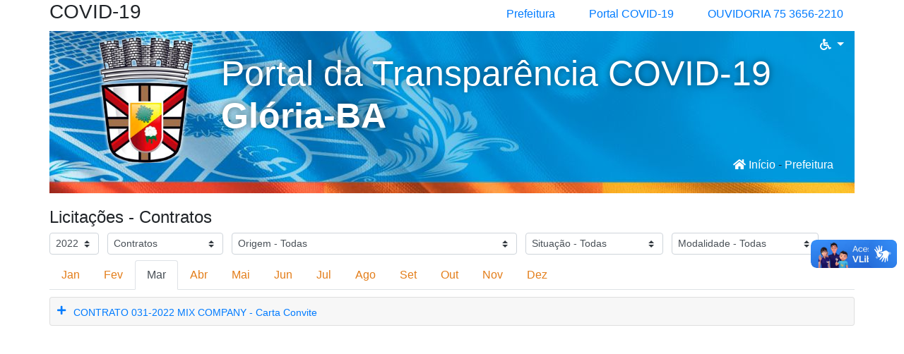

--- FILE ---
content_type: text/html; charset=UTF-8
request_url: https://covid-19-transparencia.gloria.ba.gov.br/licitacoes.php
body_size: 8922
content:
<!DOCTYPE html>
<html>
<head>
<title>
Licitações - Contratos</title>
<meta charset="utf-8">
<meta property="og:title" content="Licitações - Contratos" />
<meta property="og:type" content="website" />
<meta property="og:url" content="https://covid-19-transparencia.gloria.ba.gov.br/licitacoes.php?loc=Contratos" />
<meta property="og:image" content="https://www.gloria.ba.gov.br/img/brasao.jpg" />
<meta property="og:site_name" content="Licitações - https://covid-19-transparencia.gloria.ba.gov.br" />
<meta property="og:description" content="" />
<link rel="canonical" href="https://covid-19-transparencia.gloria.ba.gov.br/licitacoes.php?loc=Contratos"/>
<title>
Licitações - Contratos</title>
<meta name="description" content="">
<meta name="viewport" content="width=device-width, initial-scale=0.3, shrink-to-fit=no">
<link rel="canonical" href="https://covid-19-transparencia.gloria.ba.gov.br/licitacoes.php?loc=Contratos"/>
<link rel="apple-touch-icon" sizes="57x57" href="https://www.gloria.ba.gov.br/favicon/apple-icon-57x57.png">
<link rel="apple-touch-icon" sizes="60x60" href="https://www.gloria.ba.gov.br/favicon/apple-icon-60x60.png">
<link rel="apple-touch-icon" sizes="72x72" href="https://www.gloria.ba.gov.br/favicon/apple-icon-72x72.png">
<link rel="apple-touch-icon" sizes="76x76" href="https://www.gloria.ba.gov.br/favicon/apple-icon-76x76.png">
<link rel="apple-touch-icon" sizes="114x114" href="https://www.gloria.ba.gov.br/favicon/apple-icon-114x114.png">
<link rel="apple-touch-icon" sizes="120x120" href="https://www.gloria.ba.gov.br/favicon/apple-icon-120x120.png">
<link rel="apple-touch-icon" sizes="144x144" href="https://www.gloria.ba.gov.br/favicon/apple-icon-144x144.png">
<link rel="apple-touch-icon" sizes="152x152" href="https://www.gloria.ba.gov.br/favicon/apple-icon-152x152.png">
<link rel="apple-touch-icon" sizes="180x180" href="https://www.gloria.ba.gov.br/favicon/apple-icon-180x180.png">
<link rel="icon" type="image/png" sizes="192x192"  href="https://www.gloria.ba.gov.br/favicon/android-icon-192x192.png">
<link rel="icon" type="image/png" sizes="32x32" href="https://www.gloria.ba.gov.br/favicon/favicon-32x32.png">
<link rel="icon" type="image/png" sizes="96x96" href="https://www.gloria.ba.gov.br/favicon/favicon-96x96.png">
<link rel="icon" type="image/png" sizes="16x16" href="https://www.gloria.ba.gov.br/favicon/favicon-16x16.png">
<link rel="manifest" href="https://www.gloria.ba.gov.br/favicon/manifest.json">
<meta name="msapplication-TileColor" content="#0083CA">
<meta name="msapplication-TileImage" content="https://www.gloria.ba.gov.br/favicon/ms-icon-144x144.png">
<meta name="theme-color" content="#0083CA">
<link rel="stylesheet" href="/assets/index.css">
<link rel="stylesheet" href="https://use.fontawesome.com/releases/v5.8.1/css/all.css" integrity="sha384-50oBUHEmvpQ+1lW4y57PTFmhCaXp0ML5d60M1M7uH2+nqUivzIebhndOJK28anvf" crossorigin="anonymous">
<link rel="stylesheet" href="https://stackpath.bootstrapcdn.com/bootstrap/4.4.1/css/bootstrap.min.css">

<style>
    .requerJavascript{
    position: absolute; bottom: 1%;
    width: 90%;
    text-align: center
}
   /* Estilize o link conforme necessário */
        .skip-link {
            position: absolute;
            top: -45px;
            left: 0;
            background-color: #fff;
            padding: 10px;
            z-index: 1000;
        }

        /* Torna o link visível quando recebe foco */
        .skip-link:focus {
            top: 0;
        }
.row-centered { text-align: center; }
#topo { background-image: url(https://transparencia.gloria.ba.gov.br/img/bg_topo.jpg); background-repeat: no-repeat; height: 230px; }
.col-centered { display: inline-block; float: none; /* reset the text-align */ text-align: left; /* inline-block space fix */ margin-right: -4px; }
.stepwizard-step p { margin-top: 10px; }
.process-row { display: table-row; }
.process { display: table; width: 100%; position: relative; }
.process-step button[disabled] { opacity: 1 !important; filter: alpha(opacity=100) !important; }
.process-row:before { top: 50px; bottom: 0; position: absolute; content: " "; width: 100%; height: 1px; background-color: #ccc; z-order: 0; }
.process-step { display: table-cell; text-align: center; position: relative; }
.process-step p { margin-top: 6px; }
.btn-circle { width: 90px; height: 45px; text-align: center; padding: 6px 0; font-size: 12px; line-height: 1.428571429; border-radius: 1px; }
ul { margin: 0; padding: 0; list-style: none; width: 100%;  }
.heading.heading-icon { display: block; }
.padding-lg { display: block; padding-top: 60px; padding-bottom: 60px; }
.practice-area.padding-lg { padding-bottom: 55px; padding-top: 55px; }
.practice-area .inner { border: 1px solid #999999; text-align: center; margin-bottom: 28px; padding: 40px 25px; }
.our-transpgloria .cnt-block:hover { box-shadow: 0px 0px 10px rgba(0,0,0,0.3); cursor: pointer }
.practice-area .inner h3 { color: #3c3c3c; font-size: 24px; font-weight: 500; font-family: 'Poppins', sans-serif; padding: 10px 0; }
.practice-area .inner p { font-size: 14px; line-height: 22px; font-weight: 400; }
.practice-area .inner img { display: inline-block; }
.our-transpgloria .cnt-block {  width: 100%; position: relative; background: #fff; padding: 20px 5px; text-align: center; border: 1px solid #d5d5d5; margin: 0 0 28px; overflow: hidden; }
.our-transpgloria .cnt-block a { position: absolute; width: 100%; height: 100%; top: 0;    left: 0;}
.our-transpgloria .cnt-block figure { display: inline-block; margin-bottom: 15px; }
.our-transpgloria .cnt-block img { width: 100%; }
.our-transpgloria .cnt-block h3 { color: #2a2a2a; font-size: 14px; font-weight: 500; padding: 6px 0; text-transform: capitalize; }
.our-transpgloria .cnt-block h3:hover { color: #337ab7; }
.our-transpgloria .cnt-block p { color: #2a2a2a; font-size: 13px; line-height: 20px; font-weight: 400; }
.row-eq-height { display: inline-block; }
/*
.row-eq-height { display: -webkit-box; display: -webkit-flex; display: -ms-flexbox; display: flex; }
 * Styles copied from the Grid example to make grid rows & columns visible.
 */
.container { padding-right: 15px; padding-left: 15px; }
h4 { margin-top: 25px; }
.row { margin-bottom: 20px; }
.row .row { margin-top: 10px; margin-bottom: 0; }
[class*="col-"] { padding-top: 5px; padding-bottom: 5px; }
.titulo_transparencia { padding-bottom: 20px; display: block; color: #fff; text-shadow: 0px 0px 10px rgba(0,0,0,0.5); font-size: 50px; }
.mytabs a { color: #e37d19; }
.btn-squared-default-plain { width: 120px !important; height: 115px !important; }
.btn_gohome, .btn_gohome:hover { color: #fff; text-decoration: none }
.list-unstyled li ul { display: none; }
.list-unstyled li a.sub:after { font-family: FontAwesome; content: "\f105"; display: inline-block; vertical-align: middle; position: absolute; right: 5px }
.list-unstyled li a.sub.active:after { font-family: FontAwesome; content: "\f107"; display: inline-block; vertical-align: middle; position: absolute; right: 5px }
.list-unstyled li ul li:last-child { border: none }
.listagemNews { padding-top: 10px }
.brasao { margin-left: 40px; margin-right: 40px; float: left; width: 133px }
.bootstrap-table { width: 100% }

 main { min-height: 700px }


/*========== 
   contrast 
  ==========
*/
.accessibility{
	position: absolute;
    top: 0;
    right: 0;
    width: auto;
    color: white;
}
.accessibility-contrast,
.accessibility-contrast nav,
.accessibility-contrast div,
.accessibility-contrast li,
.accessibility-contrast ol,
.accessibility-contrast header,
.accessibility-contrast footer,
.accessibility-contrast section,
.accessibility-contrast main,
.accessibility-contrast aside,
.accessibility-contrast article {
    background: black !important;
    color: white !important;
    background-image: none !important;
}

.accessibility-contrast h1,
.accessibility-contrast h2,
.accessibility-contrast h3,
.accessibility-contrast h4,
.accessibility-contrast h5,
.accessibility-contrast h6,
.accessibility-contrast p,
.accessibility-contrast label,
.accessibility-contrast strong,
.accessibility-contrast em,
.accessibility-contrast cite,
.accessibility-contrast q,
.accessibility-contrast i,
.accessibility-contrast b,
.accessibility-contrast u,
.accessibility-contrast table,
.accessibility-contrast span,
.accessibility-contrast .tituloType{
    color: #ffffff !important;
    background-color: black !important;
    background-image: none !important;
}

.accessibility-contrast .btn-group a, .accessibility-contrast .dropdown-item, .accessibility-contrast .relMes, .accessibility-contrast .btnType, .accessibility-contrast .table-hover tbody tr:hover  {
    background-color: black !important;
    color: yellow !important;
}

.accessibility-contrast button,
.accessibility-contrast .btn-success,
.accessibility-contrast input[type=button],
.accessibility-contrast input[type=reset],
.accessibility-contrast input[type=submit] {
    background: black !important;
    color: yellow !important;
    border: 1px solid yellow !important;
}
.tituloType{ z-index:0 !important}
/*



@media screen and (max-device-width : 900px) {
	.brasao{ width:125px}
	.titulo_transparencia{ font-size:44px}
}

@media screen and (max-device-width : 768px) {	
	.brasao{ width:120px}
    .titulo_transparencia{ font-size:40px;   padding-top: 8%;}
}

@media screen and (max-device-width : 600px) {
    .brasao{ width:110px; padding-top: 35px;}
    .titulo_transparencia{ font-size:30px; }
}

@media screen and (max-device-width : 480px) {
	.brasao{ width:95px;margin-right: 30px;  margin-left: 30px;}
	   .titulo_transparencia{ font-size:26px; }

}


@media screen and (max-device-width : 360px) {
	.brasao{ width:95px;margin-right: 20px;  margin-left: 20px;}
	   .titulo_transparencia{ font-size:26px; }

}*/

/*
 * Header
 */
.masthead {
  margin-bottom: 2rem;
}

.masthead-brand {
  margin-bottom: 0;
}
.nav-masthead .nav-link {
 
  background-color: transparent;
  border-bottom: .25rem solid transparent;
}

.nav-masthead .nav-link:hover,
.nav-masthead .nav-link:focus {
  border-bottom-color: rgba(255, 255, 255, .25);
}

.nav-masthead .nav-link + .nav-link {
  margin-left: 1rem;
}
.cover-container{margin-left:-15px !important;  margin-right:-15px !important} 

/*.nav-link {
    display: block;
    padding: 0 0 0 1rem;
    font-size: 20px;
}*/

@media (min-width: 48em) {
  .masthead-brand {
    float: left;
  }
  .nav-masthead {
    float: right;
  }
}


/*
 * Cover
 */
.cover {
  padding: 0 1.5rem;
}
.cover .btn-lg {
  padding: .75rem 1.25rem;
  font-weight: 700;
}
</style><style>
.tab-content{ width:100%}

   
    .accordion .fa-plus, .accordion .fa-minus{
        margin-right: 0.5rem;
		position: absolute;
    left: 10px;
    }
	.accordion>.card>.card-header {

    padding: 0;
}

.button-list{ text-align:left; margin-left: 20px;font-size: 14px;}

.card-body .row{ margin-top:0}
.card-body .row h4{margin-top:0;font-size: 1rem;}
</style>
</head>
<body>
<main role="main" class="container">
  <div class="cover-container d-flex h-100 m-0 flex-column noPrint">
<header class="masthead mb-auto text-center">
    <div class="inner">
      <h3 class="masthead-brand">COVID-19</h3>
      <nav class="nav nav-masthead justify-content-center">
        <a class="nav-link" href="https://www.gloria.ba.gov.br">Prefeitura</a>
        <a class="nav-link" href="https://covid-19.gloria.ba.gov.br">Portal COVID-19</a>
        <a class="nav-link" href="tel:7536562210">OUVIDORIA 75 3656-2210</a>
      </nav>
    </div>
  </header>
  </div>
<div id="success-alert" style="display:hidden;   position: fixed;  opacity: 500;  z-index: 1000;  text-align: center;  width: 100%;  left: 0;"></div>
  <div class="row noPrint" id="topo">
   <div class="container">
        <div class="col-12"> <a href="https://covid-19-transparencia.gloria.ba.gov.br" title="Logo Portal Oficial da Transparência" class="float-left"> <img src="/img/brasao.png" class="brasao"> </a>
          <h4 class="hidden-md hidden-lg titulo_transparencia"> Portal da Transparência COVID-19<br>
            <strong>Glória-BA</strong> </h4>
                        <div class="float-right">
             <a href="https://covid-19-transparencia.gloria.ba.gov.br" title="Página Inicial" class="btn_gohome" > <i class="fa fa-home" aria-hidden="true" ></i> Início </a> - 
              <a href="https://www.gloria.ba.gov.br" title="Página Inicial" class="btn_gohome" > Prefeitura </a>
            </div>
                         <ul class="navbar-nav nav-flex-icons right-menu ml-auto accessibility">
                <li class="nav-item">
                    <a class="nav-link dropdown-toggle" id="navbarDropdownMenuLink-333" data-toggle="dropdown"
                        aria-haspopup="true" aria-expanded="false">
                        <i class="fas fa-wheelchair"></i>
                    </a>
                    <div class="dropdown-menu dropdown-menu-right dropdown-default"
                        aria-labelledby="navbarDropdownMenuLink-333">
                        <a class="dropdown-item" href="javascript:;" onclick="btn_font('a')"><strong>A+</strong> Aumentar fonte</a>
                        <a class="dropdown-item" href="javascript:;" onclick="btn_font('d')"><strong>A-</strong> Diminuir fonte</a>
                        <a id="accessibility-contrast" class="js-acessibility btn-contrast dropdown-item" href="javascript:;"><i class="fas fa-adjust"></i> Contraste</a>
                    </div>
                </li>
            </ul>

      </div>
    </div>
  </div>  <section class="our-transpgloria row">
    <div class="text-left w-100" style="display: inline-block;">
      <h4 class="w-100 mt-0">
        Licitações - Contratos      </h4>
      <div class="w-100 d-inline">
        <select name="sel_ano" id="sel_ano" class="custom-select custom-select-sm w-auto mr-2 selecao">
                    <option value="2016" >
          2016          </option>
                    <option value="2017" >
          2017          </option>
                    <option value="2018" >
          2018          </option>
                    <option value="2019" >
          2019          </option>
                    <option value="2020" >
          2020          </option>
                    <option value="2021" >
          2021          </option>
                    <option value="2022" selected>
          2022          </option>
                    <option value="2023" >
          2023          </option>
                    <option value="2024" >
          2024          </option>
                    <option value="2025" >
          2025          </option>
                    <option value="2026" >
          2026          </option>
                  </select>
        <select class="custom-select custom-select-sm  w-auto mr-2 tipoconc selecao" id="tipoconc">
          <option  value="LE">Editais</option>
          <option selected value="LC">Contratos</option>
          <option  value="LA">Avisos</option>
          <option  value="LAC">Aditivos Contratuais</option>
          <option  value="LTR">Termo Rescisão</option>
        </select>
        <select name="origem" id="origem" class="custom-select custom-select-sm w-auto mr-2 selecao">
              <option value="0" selected> Origem - Todas</option>
                            <option value="1">
              Secretaria Municipal de Assistência Social              </option>
                            <option value="2">
              Secretaria Municipal de Administração e Finanças              </option>
                            <option value="3">
              Secretaria Municipal de Agricultura e Meio Ambiente              </option>
                            <option value="6">
              Secretaria Municipal de Educação              </option>
                            <option value="14">
              Controladoria Geral              </option>
                            <option value="7">
              Secretaria Municipal de Governo              </option>
                            <option value="16">
              Chefe de Gabinete               </option>
                            <option value="8">
              Secretaria Municipal de Infraestrutura e Serviços Públicos              </option>
                            <option value="9">
              Procuradoria Geral              </option>
                            <option value="10">
              Secretaria Municipal de Saúde              </option>
                       </select>
        <select name="situacao" id="situacao" class="custom-select custom-select-sm w-auto mr-2 selecao">
              <option value="0" selected> Situação - Todas</option>
                            <option value="1">
              Anulada              </option>
                            <option value="2">
              Cancelada              </option>
                            <option value="3">
              Deserta              </option>
                            <option value="4">
              Em Andamento              </option>
                            <option value="5">
              Homologada              </option>
                            <option value="9">
              Publicação do Resultado              </option>
                            <option value="6">
              Publicada              </option>
                            <option value="8">
              Ratificada              </option>
                            <option value="7">
              Revogada              </option>
                       </select>
         
         <select name="modalidade" id="modalidade" class="custom-select custom-select-sm w-auto mr-2 selecao">
              <option value="0" selected> Modalidade - Todas</option>
                            <option value="1">
              Carta Convite              </option>
                            <option value="2">
              Chamada Pública              </option>
                            <option value="3">
              Concorrência              </option>
                            <option value="4">
              Concurso              </option>
                            <option value="5">
              Credenciamento              </option>
                            <option value="10">
              Dispensa de Licitação              </option>
                            <option value="11">
              Inexigibilidade de Licitação              </option>
                            <option value="6">
              Leilão              </option>
                            <option value="7">
              Pregão Eletrônico              </option>
                            <option value="8">
              Pregão Presencial              </option>
                            <option value="9">
              Tomada de Preço              </option>
                       </select>
        
      </div>
    </div>
    <ul class="nav nav-tabs mytabs mt-2" id="myCalendario" role="tablist">
      <li class="nav-item"><a class="nav-link" href="#section1" role="tab" rel="1">Jan</a></li>
      <li class="nav-item"><a class="nav-link" href="#section2" role="tab" rel="2">Fev</a></li>
      <li class="nav-item"><a class="nav-link" href="#section3" role="tab" rel="3">Mar</a></li>
      <li class="nav-item"><a class="nav-link" href="#section4" role="tab" rel="4">Abr</a></li>
      <li class="nav-item"><a class="nav-link" href="#section5" role="tab" rel="5">Mai</a></li>
      <li class="nav-item"><a class="nav-link" href="#section6" role="tab" rel="6">Jun</a></li>
      <li class="nav-item"><a class="nav-link" href="#section7" role="tab" rel="7">Jul</a></li>
      <li class="nav-item"><a class="nav-link" href="#section8" role="tab" rel="8">Ago</a></li>
      <li class="nav-item"><a class="nav-link" href="#section9" role="tab" rel="9">Set</a></li>
      <li class="nav-item"><a class="nav-link" href="#section10" role="tab" rel="10">Out</a></li>
      <li class="nav-item"><a class="nav-link" href="#section11" role="tab" rel="11">Nov</a></li>
      <li class="nav-item"><a class="nav-link" href="#section12" role="tab" rel="12">Dez</a></li>
    </ul>
    <div class="tab-content">
            <div id="section1" class="tab-pane fade in">
        <div class="listagemNews accordion" id="sec1"> </div>
      </div>
            <div id="section2" class="tab-pane fade in">
        <div class="listagemNews accordion" id="sec2"> </div>
      </div>
            <div id="section3" class="tab-pane fade in">
        <div class="listagemNews accordion" id="sec3"> </div>
      </div>
            <div id="section4" class="tab-pane fade in">
        <div class="listagemNews accordion" id="sec4"> </div>
      </div>
            <div id="section5" class="tab-pane fade in">
        <div class="listagemNews accordion" id="sec5"> </div>
      </div>
            <div id="section6" class="tab-pane fade in">
        <div class="listagemNews accordion" id="sec6"> </div>
      </div>
            <div id="section7" class="tab-pane fade in">
        <div class="listagemNews accordion" id="sec7"> </div>
      </div>
            <div id="section8" class="tab-pane fade in">
        <div class="listagemNews accordion" id="sec8"> </div>
      </div>
            <div id="section9" class="tab-pane fade in">
        <div class="listagemNews accordion" id="sec9"> </div>
      </div>
            <div id="section10" class="tab-pane fade in">
        <div class="listagemNews accordion" id="sec10"> </div>
      </div>
            <div id="section11" class="tab-pane fade in">
        <div class="listagemNews accordion" id="sec11"> </div>
      </div>
            <div id="section12" class="tab-pane fade in">
        <div class="listagemNews accordion" id="sec12"> </div>
      </div>
          </div>
  </section>
</main>
<style>.titulo{ font-weight:bold}
.footer { position: absolute; bottom: 0; }

.footer-about .logo-image { margin-bottom: 30px; }
.footer-about p { font-size: 16px; margin-bottom: 30px; }
.footer-about .social-nav a { color: #fff; font-size: 24px; }
.footer-about .social-nav a + a { margin-left: 30px; }

#site-footer { padding: 10px 0 0; background: #0083CA; color: #fff; }


#site-footer::after { /* background: rgba(20, 23, 31, 0.5);*/ }
#site-footer .widgetize-area { min-height: 165px; }
#site-footer.no-widget .widgetize-area { min-height: 315px; }
#copyright { background: rgba(8, 10, 15, 0.5); padding: 22px 0; font-size: 12px; color: #fff; margin-top: 10px; }
#site-footer.no-widget #copyright { margin-top: 10px; }
#copyright a { color: #838790; }
#copyright a:hover { color: #e37d19; }
#copyright .footer-navigation { display: inline-block; margin: 0; }
#copyright .footer-navigation > li { margin: 0; line-height: 20px; }
.go-to-top { text-align: right; }
#site-footer.no-widget .footer-about { margin-bottom: 30px; }
.footer-navigation-2 { text-align: center; width: 100%; }
.footer-navigation-2 li a { color: #8e929c; fonmt-size: 16px; }
</style>
<footer  class="w-100 noPrint">
  <div class="footer-content" id="site-footer">
    <div class="container">
      <div class="row">
        <div class="col-12 wow fadeIn" style="visibility: visible; animation-name: fadeIn;"> 
          <!-- Footer About Block
                        ============================================= -->
          <div class="footer-about">
            
              <span style="font-size:28.8px; font-weight:bold; color: #fff;line-height:43.2px">Serviço de Informação ao Cidadão - SIC Físico (Atendimento Presencial)</span> <br>
              <br>
              <span class="titulo">Responsável:</span> <span id="nomeresp" class="dados"> Ricardo Pereira</span><br>
              <span class="titulo">Localização:</span> <span id="localizacao" class="dados"> AV. Presidente Ernesto Gaisel, 48 - Centro - Glória-BA      CEP:48620-000</span><br>
              <span class="titulo">Funcionamento:</span> <span  class="dados"> 8h às 13h  Segunda à Sexta</span><br>
              <span class="titulo">Telefone do SIC:</span> <span id="telefone"class="dados"> (75) 3656-2139</span><br>
              <span class="titulo">E-mail:</span> <span id="email" class="dados"> esic@gloria.ba.gov.br</span><br> 
              <span class="titulo">Observação:</span> Compareça ao SIC munido do formulário de Pedido/Reclamação/Recurso, devidamente preenchido. Para baixar os formulários clique 
              <a href="https://transparencia.gloria.ba.gov.br/esic.php" style="display:inline-block; color:#fff; cursor:pointer">AQUI</a>.<br> 
			  <hr>
			  <span class="titulo">Prefeita:</span> <span id="prefeito" class="dados"> Ena Vilma Pereira de Souza Negromonte</span><br> 
              <span class="titulo">Email:</span> <span  class="dados"> gabinete@gloria.ba.gov.br</span><br>
              <span class="titulo">Cidade:</span> <span  class="dados"> Glória-BA</span><br>
              <span class="titulo">Endereço:</span> <span  class="dados"> Avenida Presidente Geisel, 48 - Centro</span><br>
              <span class="titulo">CNPJ:</span> <span  class="dados"> 14.217.335/0001-70</span><br>
              <span class="titulo">Funcionamento:</span> <span  class="dados"> 8h às 13h Segunda à Sexta</span><br>
              <span class="titulo">Site Oficial:</span> <span  class="dados"> <a href="https://gloria.ba.gov.br" class="text-white">www.gloria.ba.gov.br</a> </span><br>
            
            
          </div>
          <!-- footer-about --> 
        </div>
      </div>
    </div>
    <!-- Copyright Block
            ============================================= -->
    <div id="copyright">
      <div class="container">
        <div class="row">
          <div class="col-9"> Prefeitura Municipal de Glória-Bahia | Avenida Presidente Geisel, 48 - Centro |  75 3656 - 2210 </div>
          <div class="col-3 go-to-top"><a href="#">Topo <i class="fa fa-angle-up"></i></a></div>
          <!-- go-to-top --> 
        </div>
      </div>
    </div>
  </div>
</footer>
<div vw class="enabled noPrint">
    <div vw-access-button class="active"></div>
    <div vw-plugin-wrapper>
      <div class="vw-plugin-top-wrapper"></div>
    </div>
  </div>
  <script src="https://vlibras.gov.br/app/vlibras-plugin.js"></script>
  <script>
    new window.VLibras.Widget('https://vlibras.gov.br/app');
  </script></body>
</html>
    <script src="https://ajax.googleapis.com/ajax/libs/jquery/3.3.1/jquery.min.js"></script>
	<script src="https://cdnjs.cloudflare.com/ajax/libs/popper.js/1.14.7/umd/popper.min.js"></script>
    <script src="https://stackpath.bootstrapcdn.com/bootstrap/4.4.1/js/bootstrap.min.js"></script>
    <!--[if lt IE 9]>
    <script src="//cdnjs.cloudflare.com/ajax/libs/html5shiv/3.7.2/html5shiv.min.js"></script>
    <script src="//cdnjs.cloudflare.com/ajax/libs/respond.js/1.4.2/respond.min.js"></script>
    <script src="//cdnjs.cloudflare.com/ajax/libs/json2/20140204/json2.min.js"></script>
    <![endif]-->    
     <script src="script/redirect.js"></script>
    <script src="script/nprogress.js"></script>
    <script src="https://cdn.jsdelivr.net/npm/gasparesganga-jquery-loading-overlay@2.1.7/dist/loadingoverlay.min.js"></script>
<script src="script/accessibility-buttons.min.js"></script> 


<script>

// contraste acessibiilidade
$('.btn-contrast').on('click', function(e) {
  e.preventDefault();
  $('body').toggleClass('contrast');

  if ($('body').hasClass('contrast')) {
   // $('.logo-header').attr('src', '/galeria/logo/logo(white).png');
    $('.logo-header').attr('src', '/galeria/logo/logoNew(white).png?v=1');
  } else {
   // $('.logo-header').attr('src', '/galeria/logo/logo.svg');
   $('.logo-header').attr('src', '/galeria/logo/logoNew.png?v=1');
  }
});

// fonte acessibiilidade
function btn_font(e) {
  var links = $('.acessibilidade, .nav-link, .dropdown-item , table tr, .relMes, .btnType, .detail-view,.cnt-block h3');
  var fontLinks = links.css('font-size');
  
  if (e == 'a') {
    links.css('font-size', parseInt(fontLinks) + 2);
  } else if ( e == 'd') {
    links.css('font-size', parseInt(fontLinks) - 2);
  }
}

accessibilityButtons(
	{
		 		
		  contrast: {
			nameButtonAdd: '<i class="fas fa-adjust"></i> Contraste',
			ariaLabelButtonAdd: '<i class="fas fa-adjust"></i> Contraste',
			nameButtonRemove: '<i class="fas fa-adjust"></i> Contraste',
			ariaLabelButtonRemove: '<i class="fas fa-adjust"></i> Contraste'
		  }
		}
	);

</script><script type="text/javascript">



$(function(){	
	$(".tipoconc").change(function(){
		var ano = $('#sel_ano option:selected').val();
	//	console.log(this.value+'&ano='+ano);
	//	$.redirect(this.value, {'ano': ano});
//		location.replace(this.value+'&ano='+ano);
		});
		
});


//monta visualização dos arquivos	
function init(json,sector) {

	var setor = '#sec'+sector;	
	var obj = jQuery.parseJSON(json);
            this.qtd = obj.length;
            for (i = 0; i < this.qtd; i++){                
				var listGroup = document.createElement('div');
				var proc = obj[i].processoAdm ? obj[i].processoAdm :'';
				var moda = obj[i].titulo_modalidade ? obj[i].titulo_modalidade :'';
				var lanc = obj[i].datafLancamento ? obj[i].datafLancamento :'';
				var secr = obj[i].secretaria ? obj[i].secretaria : '';
				var situ = obj[i].titulo_situacao ? obj[i].titulo_situacao : '';
				var obje = obj[i].objeto ? obj[i].objeto : '';
				var praz = obj[i].vigencia ? obj[i].vigencia : '';
				listGroup.className = "card";
				var h2 = '<h2 class="mb-0">'+
                    '<button type="button" class="btn btn-link button-list" data-toggle="collapse" data-target="#collapse'+i+'"><i class="fa fa-plus"></i> '+ obj[i].titulo +' - '+moda+ '</button>			'+						
                '</h2>';
				
				var collapse = '<div class="card-body">'+
					'<div class="row">'+
						'<div class="col-md-4">'+
							'<h4>Número</h4>'+
							'<p>'+proc+'</p>'+			
						'</div>'+
						'<div class="col-md-4">'+
							'<h4>Modalidade</h4>'+
							'<p>'+moda+'</p>'+			
						'</div>'+
						'<div class="col-md-4">'+
							'<h4>Data</h4>'+
							'<p>'+lanc+'</p>'+			
						'</div>'+	
					'</div>'+					
					'<div class="row">'+
						'<div class="col-md-4">'+
							'<h4>Origem</h4>'+
							'<p>'+secr+'</p>'+			
						'</div>'+
						'<div class="col-md-4">'+
							'<h4>Situação</h4>'+
							'<p>'+situ+'</p>'+			
						'</div>'+
						'<div class="col-md-4">'+
							'<h4>Arquivo</h4>'+
							'<p><a href="https://www.gloria.ba.gov.br/pdf/'+ obj[i].arquivo + '" title="" target="_blank"><i class="fa fa-download" aria-hidden="true"></i> Baixar</a></p>'+			
						'</div>'+	
					'</div>'+
					'<div class="row">'+
						'<div class="col-md-4">'+
							'<h4>Prazo de Vigência</h4>'+
							'<p>'+praz+'</p>'+			
						'</div>'+
						'<div class="col-md-8">'+
							'<h4>Objeto</h4>'+
							'<p>'+obje+'</p>'+			
						'</div>'+
						
					'</div>'+					
					
                '</div>';
				//addTextItem(listGroup, obj[i].dataf+' - <a href="https://www.gloria.ba.gov.br/pdf/'+ obj[i].arquivo + '" title="PDF" target="_blank">'+ obj[i].titulo + '</a>', 'card-header','div',i);
				addTextItem(listGroup, h2, 'card-header','div',i,mes);
				//listGroup.className = "card card-header";
				addTextItem(listGroup, collapse, 'collapse','div',i,mes);	
				$(setor).append(listGroup);		
            }
			
		$(document).ready(function(){
        // Add minus icon for collapse element which is open by default
        $(".collapse.show").each(function(){
        	$(this).prev(".card-header").find(".fa").addClass("fa-minus").removeClass("fa-plus");
        });
        
        // Toggle plus minus icon on show hide of collapse element
        $(".collapse").on('show.bs.collapse', function(){
        	$(this).prev(".card-header").find(".fa").removeClass("fa-plus").addClass("fa-minus");
        }).on('hide.bs.collapse', function(){
        	$(this).prev(".card-header").find(".fa").removeClass("fa-minus").addClass("fa-plus");
        });
    });
}
 //adiciona os elementos
function addTextItem(parentNode, textValue, className,elemento, i,mes) {
	if(!textValue) return;
	var divItem = document.createElement(elemento);
	divItem.className = className;
	
	if (className == 'collapse') {
		divItem.setAttribute("id", 'collapse'+i);
		divItem.setAttribute("aria-labelledby", 'heading'+i);
		divItem.setAttribute("data-parent", '#sec'+mes);
	} else {
		divItem.setAttribute("id", 'heading'+i);
		};
	divItem.innerHTML = textValue;
	parentNode.appendChild(divItem);
}

   
        var mes = '3';		
		
	    switch(mes){
			case '01':
			 mes ='1';
			 break;
		    case '02':
			 mes ='2';
			 break;
			case '03':
			 mes ='3';
			 break;
		    case '04':
			 mes ='4';
			 break;
			case '05':
			 mes ='5';
			 break;
		    case '06':
			 mes ='6';
			 break;
			case '07':
			 mes ='7';
			 break;
		    case '08':
			 mes ='8';
			 break; 
			case '09':
			 mes ='9';
			 break;
			default:
			 mes
			
			}	
		console.log(mes);
		var  mesano  = '';
		var resposta = '';    
		
	   //pega arquivos
		function get_diario(ano,mes){
			if (mes == '' || mes == 'undefined' ) {
				mes = '1';
				}
			var setor = '#sec'+mes;	
			var tps = $('#tipoconc option:selected').val();
			var mod = $("#modalidade option:selected").val();
			var ori = $("#origem option:selected").val();
			var sit = $("#situacao option:selected").val();
			$('.nav-tabs a[href="#section'+mes+'"]').tab('show');
		                 $.ajax({
								type: "POST",
								url: "doc_lic_get.php",
								data: "ano="+ano+"&mes="+mes+"&tp="+tps+"&mod="+mod+"&ori="+ori+"&sit="+sit,
								success: function(resposta){
								   $(setor).empty();
								   $('.listagemNews .accordion').empty();	
								   if (resposta != 'null')
								   init(resposta,mes);								 
								}
							});
		
		    $('html,body').animate({
					scrollTop: 0
				}, 700);
		}	
		
				
			var  mesano = $("#sel_ano option:selected").val();
			get_diario(mesano,mes);	
		                             //pega os dados ao clicar nas abas
		                            $("#myCalendario a").click(function(e){
										e.preventDefault();	
										var mesclick = $(this).attr("rel");
										mesano = $("#sel_ano option:selected").val();	
										$('.listagemNews .accordion').empty();										
										get_diario(mesano, mesclick);															;
										$(this).tab('show');
									});
									 //so selecionar o ano
									$('.selecao').on('change', function(e) {
									       e.preventDefault();
										   selecao();																											;									
									}) ;
									
			function selecao(){
			 var change = $("#myCalendario li.active a").attr("rel");
										//	console.log(change);
											mesano = $("#sel_ano option:selected").val();
											$('.listagemNews .accordion').empty();
											get_diario(mesano, 1);
			}

</script>
<script type="text/javascript">

  var _gaq = _gaq || [];
  _gaq.push(['_setAccount', 'UA-49658731-1']);
  _gaq.push(['_trackPageview']);

  (function() {
    var ga = document.createElement('script'); ga.type = 'text/javascript'; ga.async = true;
    ga.src = ('https:' == document.location.protocol ? 'https://ssl' : 'http://www') + '.google-analytics.com/ga.js';
    var s = document.getElementsByTagName('script')[0]; s.parentNode.insertBefore(ga, s);
  })();

</script>

<script>
  (function(i,s,o,g,r,a,m){i['GoogleAnalyticsObject']=r;i[r]=i[r]||function(){
  (i[r].q=i[r].q||[]).push(arguments)},i[r].l=1*new Date();a=s.createElement(o),
  m=s.getElementsByTagName(o)[0];a.async=1;a.src=g;m.parentNode.insertBefore(a,m)
  })(window,document,'script','//www.google-analytics.com/analytics.js','ga');

  ga('create', 'UA-49658731-1', 'auto');
  ga('send', 'pageview');

</script>

--- FILE ---
content_type: text/html; charset=UTF-8
request_url: https://covid-19-transparencia.gloria.ba.gov.br/doc_lic_get.php
body_size: 415
content:
[{"id":"2848","titulo":"CONTRATO 031-2022 MIX COMPANY","dataf":"03/2022","datafLancamento":"12/04/2022","data":"2022-03-07","ano":"2022","tipo":"LC","ativo":"S","arquivo":"625582d17a365_contrato-031-2022-mix-company.pdf","processoAdm":"004/2022CV","titulo_modalidade":"Carta Convite","titulo_situacao":"Publicada","situacao":"6","modalidade":"1","objeto":"Constitui o objeto do presente contrato a contrata\u00e7\u00e3o de empresa especializada em desinfec\u00e7\u00e3o preventiva contra o COVID-19, com utiliza\u00e7\u00e3o de produtos espec\u00edficos registrado pela ANVISA, para higieniza\u00e7\u00e3o e limpeza especializada de espa\u00e7os p\u00fablicos, unidades de sa\u00fade, ve\u00edculos, entre outros do munic\u00edpio.","origem":"2","secretaria":"Secretaria Municipal de Administra\u00e7\u00e3o e Finan\u00e7as","vigencia":"12 (DOZE) MESES","covid":"S","idperiodo":"0","valor":"174585.60"}]

--- FILE ---
content_type: text/css
request_url: https://covid-19-transparencia.gloria.ba.gov.br/assets/index.css
body_size: 2257
content:
body {
   /* overflow: hidden;*/
}

.nav-list {
    top: 50px;
    left: 0;
    width: 400px;
    bottom: 0;
    background-color: rgb(247, 247, 247);
    border-right: 1px solid rgb(221, 221, 221);
    z-index: 91;
    transition: transform 0.2s ease;
    -webkit-transition: transform 0.2s ease;
    -webkit-transform: translate3d(-100%, 0, 0);
    transform: translate3d(-100%, 0, 0);
    position: fixed;
    padding-top: 49px;
}

.nav-list.active {
    transform: translate3d(0, 0, 0);
    -webkit-transform: translate3d(0, 0, 0);
}

.nav-list .title {
    line-height: 46px;
    font-size: 18px;
    padding-left: 10px;
    text-shadow: rgb(255, 255, 255) 0 1px 0;
    border-bottom: 1px solid rgb(229, 229, 229);
    position: absolute;
    height: 49px;
    top: 0;
    right: 0;
    left: 0;
}

a.toggle {
    position: absolute;
    top: 9px;
    right: -49px;
}

.nav-list.active a.toggle {
    right: 9px;
}

a.toggle .glyphicon-chevron-left,
.nav-list.active a.toggle .glyphicon-chevron-right {
    display: none;
}

a.toggle .glyphicon-chevron-right,
.nav-list.active a.toggle .glyphicon-chevron-left {
    display: block;
}

.nav-list ul {
    height: 100%;
    overflow: auto;
    padding: 10px;
}

.navigation {
    position: fixed;
    top: 51px;
    height: 30px;
    text-align: center;
}

.navigation .previous,
.navigation .next {
    display: none;
    margin-left: 15px;
    margin-right: 15px;
    line-height: 30px;
}

.ribbon {
    background-color: #a00;
    overflow: hidden;
    white-space: nowrap;
    /* top left corner */
    position: fixed;
    right: -60px;
    top: 90px;
    /* 45 deg ccw rotation */
    -webkit-transform: rotate(45deg);
    -moz-transform: rotate(45deg);
    -ms-transform: rotate(45deg);
    -o-transform: rotate(45deg);
    transform: rotate(45deg);
    /* shadow */
    -webkit-box-shadow: 0 0 10px #888;
    -moz-box-shadow: 0 0 10px #888;
    box-shadow: 0 0 10px #888;
    z-index: 999;
}

.ribbon a {
    border: 1px solid #faa;
    color: #fff;
    display: block;
    font: bold 81.25% 'Helvetica Neue', Helvetica, Arial, sans-serif;
    margin: 1px 0;
    padding: 10px 50px;
    text-align: center;
    text-decoration: none;
    /* shadow */
    text-shadow: 0 0 5px #444;
}

.content {
    position: fixed;
    width: 100%;
    top: 81px;
    bottom: 0;
}

iframe {
    border: 0;
}

.dropdown-menu {
    max-height: 500px;
    overflow: auto;
}

--- FILE ---
content_type: application/javascript
request_url: https://covid-19-transparencia.gloria.ba.gov.br/script/accessibility-buttons.min.js
body_size: 4847
content:
/*!
*   Accessibility Buttons v3.1.2
*   http://tiagoporto.github.io/accessibility-buttons
*   Copyright (c) 2014-2017 Tiago Porto (http://tiagoporto.com)
*   Released under the MIT license
*/

/**
 * accessibilityButtons
 * @param  {Array}  -
 * @return
 */

/* exported accessibilityButtons */
var accessibilityButtons = function accessibilityButtons(options) {
    'use strict';

    /**
     * hasClass
     * @param  {string}  element - DOM element
     * @param  {string}  clazz   - Class Name
     * @return {Boolean}
     */

    function hasClass(element, clazz) {
        return (' ' + element.className + ' ').indexOf(' ' + clazz + ' ') > -1;
    }

    var setting = {
        font: {
            nameButtonIncrease: '+A',
            ariaLabelButtonIncrease: 'Increase Font',
            nameButtonDecrease: '-A',
            ariaLabelButtonDecrease: 'Decrease Font'
        },

        contrast: {
            nameButtonAdd: 'Add Contrast',
            ariaLabelButtonAdd: 'Add Contrast',
            nameButtonRemove: 'Remove Contrast',
            ariaLabelButtonRemove: 'Remove Contrast'
        }
    };

    // Set buttons name and aria label
    if (options) {
        for (var key in options) {
            if (options.hasOwnProperty(key)) {
                var obj = options[key];

                for (var prop in obj) {
                    if (obj.hasOwnProperty(prop)) {
                        setting[key][prop] = obj[prop];
                    }
                }
            }
        }
    }

    var $body = document.body,
        $fontButton = document.getElementById('accessibility-font'),
        $contrastButton = document.getElementById('accessibility-contrast'),
        $accessibilityButtons = document.getElementsByClassName('js-acessibility'),
        storageFont = localStorage.accessibility_font,
        storageContrast = localStorage.accessibility_contrast;

    // Check if exist storage and set the correct button names and aria attributes
    if (storageFont && $fontButton) {
        $body.classList.add('accessibility-font');

        $fontButton.innerHTML = setting.font.nameButtonDecrease;
        $fontButton.setAttribute('aria-label', setting.font.ariaLabelButtonDecrease);
    } else if ($fontButton) {
        $fontButton.innerHTML = setting.font.nameButtonIncrease;
        $fontButton.setAttribute('aria-label', setting.font.ariaLabelButtonIncrease);
    }

    if (storageContrast && $contrastButton) {
        $body.classList.add('accessibility-contrast');

        $contrastButton.innerHTML = setting.contrast.nameButtonRemove;
        $contrastButton.setAttribute('aria-label', setting.contrast.ariaLabelButtonRemove);
		$contrastButton.classList.add('contraste');
    } else if ($contrastButton) {
        $contrastButton.innerHTML = setting.contrast.nameButtonAdd;
        $contrastButton.setAttribute('aria-label', setting.contrast.ariaLabelButtonAdd);
		$contrastButton.classList.remove('contraste');
    }

    /**
     * Get the click event
     * Rename the buttons
     * Apply/Remove Contrast or Font Size
     * Manage storage
     */
    function accessibility() {
        return function () {
            var $this = this;

            if (hasClass($body, $this.getAttribute('id'))) {
                $body.classList.remove($this.getAttribute('id'));

                if ($this.getAttribute('id') === 'accessibility-font') {
                    $this.innerHTML = setting.font.nameButtonIncrease;
                    $this.setAttribute('aria-label', setting.font.ariaLabelButtonIncrease);

                    localStorage.removeItem('accessibility_font');
                } else {
                    $this.innerHTML = setting.contrast.nameButtonAdd;
                    $this.setAttribute('aria-label', setting.contrast.ariaLabelButtonAdd);
					
					$this.classList.remove('contraste');
                    localStorage.removeItem('accessibility_contrast');
                }
            } else {
                $body.classList.add($this.getAttribute('id'));

                if ($this.getAttribute('id') === 'accessibility-font') {
                    if (!storageFont) {
                        localStorage.setItem('accessibility_font', true);
                    }
                    $this.innerHTML = setting.font.nameButtonDecrease;
                    $this.setAttribute('aria-label', setting.font.ariaLabelButtonDecrease);
                } else {
                    if (!storageContrast) {
                        localStorage.setItem('accessibility_contrast', true);
						
						$this.classList.add('contraste');

					
					
                    }
                    $this.innerHTML = setting.contrast.nameButtonRemove;
                    $this.setAttribute('aria-label', setting.contrast.ariaLabelButtonRemove);
					
					
                }
            }
        };
    }

    // Listening Click Event
    for (var i = 0; i < $accessibilityButtons.length; i++) {
        $accessibilityButtons[i].addEventListener('click', accessibility());
    }
};

--- FILE ---
content_type: text/plain
request_url: https://www.google-analytics.com/j/collect?v=1&_v=j102&a=401913711&t=pageview&_s=1&dl=https%3A%2F%2Fcovid-19-transparencia.gloria.ba.gov.br%2Flicitacoes.php&ul=en-us%40posix&dt=Licita%C3%A7%C3%B5es%20-%20Contratos&sr=1280x720&vp=1280x720&_utma=117183508.1217149309.1768458181.1768458181.1768458181.1&_utmz=117183508.1768458181.1.1.utmcsr%3D(direct)%7Cutmccn%3D(direct)%7Cutmcmd%3D(none)&_utmht=1768458181157&_u=IQBCAEABAAAAACAAI~&jid=143486592&gjid=388695501&cid=1217149309.1768458181&tid=UA-49658731-1&_gid=2103824663.1768458181&_r=1&_slc=1&z=1255672806
body_size: -457
content:
2,cG-SS62GB1CML